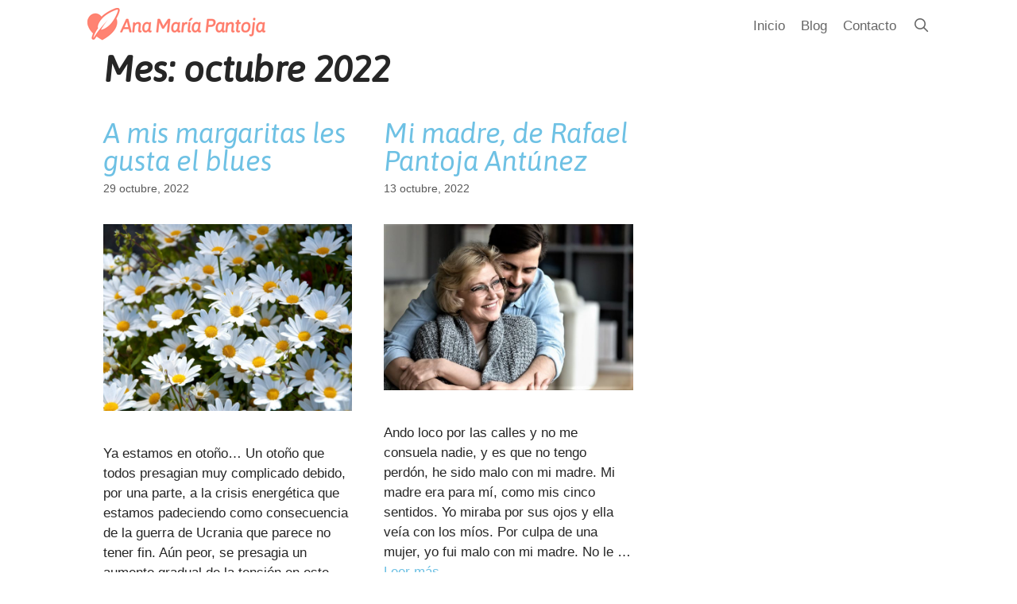

--- FILE ---
content_type: text/html; charset=UTF-8
request_url: https://www.anamariapantoja.com/2022/10/
body_size: 13610
content:
<!DOCTYPE html>
<html lang="es">
<head>
	<meta charset="UTF-8">
	<meta name='robots' content='noindex, follow' />
	<style>img:is([sizes="auto" i], [sizes^="auto," i]) { contain-intrinsic-size: 3000px 1500px }</style>
	<meta name="viewport" content="width=device-width, initial-scale=1">
	<!-- This site is optimized with the Yoast SEO plugin v26.3 - https://yoast.com/wordpress/plugins/seo/ -->
	<title>octubre 2022 - Ana María Pantoja</title>
	<meta property="og:locale" content="es_ES" />
	<meta property="og:type" content="website" />
	<meta property="og:title" content="octubre 2022 - Ana María Pantoja" />
	<meta property="og:url" content="https://www.anamariapantoja.com/2022/10/" />
	<meta property="og:site_name" content="Ana María Pantoja" />
	<meta property="og:image" content="https://www.anamariapantoja.com/wp-content/uploads/2017/11/RL-Ana-Maria-Pantoja-inicio.jpg" />
	<meta property="og:image:width" content="2000" />
	<meta property="og:image:height" content="2000" />
	<meta property="og:image:type" content="image/jpeg" />
	<meta name="twitter:card" content="summary_large_image" />
	<script type="application/ld+json" class="yoast-schema-graph">{"@context":"https://schema.org","@graph":[{"@type":"CollectionPage","@id":"https://www.anamariapantoja.com/2022/10/","url":"https://www.anamariapantoja.com/2022/10/","name":"octubre 2022 - Ana María Pantoja","isPartOf":{"@id":"https://www.anamariapantoja.com/#website"},"primaryImageOfPage":{"@id":"https://www.anamariapantoja.com/2022/10/#primaryimage"},"image":{"@id":"https://www.anamariapantoja.com/2022/10/#primaryimage"},"thumbnailUrl":"https://www.anamariapantoja.com/wp-content/uploads/2022/10/20221025_150905390_iOS-e1667053075328.jpg","breadcrumb":{"@id":"https://www.anamariapantoja.com/2022/10/#breadcrumb"},"inLanguage":"es"},{"@type":"ImageObject","inLanguage":"es","@id":"https://www.anamariapantoja.com/2022/10/#primaryimage","url":"https://www.anamariapantoja.com/wp-content/uploads/2022/10/20221025_150905390_iOS-e1667053075328.jpg","contentUrl":"https://www.anamariapantoja.com/wp-content/uploads/2022/10/20221025_150905390_iOS-e1667053075328.jpg","width":733,"height":550},{"@type":"BreadcrumbList","@id":"https://www.anamariapantoja.com/2022/10/#breadcrumb","itemListElement":[{"@type":"ListItem","position":1,"name":"Portada","item":"https://www.anamariapantoja.com/"},{"@type":"ListItem","position":2,"name":"Archivo de octubre 2022"}]},{"@type":"WebSite","@id":"https://www.anamariapantoja.com/#website","url":"https://www.anamariapantoja.com/","name":"Ana María Pantoja","description":"Blog literario","publisher":{"@id":"https://www.anamariapantoja.com/#organization"},"potentialAction":[{"@type":"SearchAction","target":{"@type":"EntryPoint","urlTemplate":"https://www.anamariapantoja.com/?s={search_term_string}"},"query-input":{"@type":"PropertyValueSpecification","valueRequired":true,"valueName":"search_term_string"}}],"inLanguage":"es"},{"@type":"Organization","@id":"https://www.anamariapantoja.com/#organization","name":"Ana María Pantoja","url":"https://www.anamariapantoja.com/","logo":{"@type":"ImageObject","inLanguage":"es","@id":"https://www.anamariapantoja.com/#/schema/logo/image/","url":"https://www.anamariapantoja.com/wp-content/uploads/2017/11/AMP-Logo-final-png24-45px.png","contentUrl":"https://www.anamariapantoja.com/wp-content/uploads/2017/11/AMP-Logo-final-png24-45px.png","width":228,"height":45,"caption":"Ana María Pantoja"},"image":{"@id":"https://www.anamariapantoja.com/#/schema/logo/image/"},"sameAs":["https://www.facebook.com/anamaria.pantojablanco/"]}]}</script>
	<!-- / Yoast SEO plugin. -->


<link href='https://fonts.gstatic.com' crossorigin rel='preconnect' />
<link href='https://fonts.googleapis.com' crossorigin rel='preconnect' />
<link rel="alternate" type="application/rss+xml" title="Ana María Pantoja &raquo; Feed" href="https://www.anamariapantoja.com/feed/" />
<link rel="alternate" type="application/rss+xml" title="Ana María Pantoja &raquo; Feed de los comentarios" href="https://www.anamariapantoja.com/comments/feed/" />
<script>
window._wpemojiSettings = {"baseUrl":"https:\/\/s.w.org\/images\/core\/emoji\/16.0.1\/72x72\/","ext":".png","svgUrl":"https:\/\/s.w.org\/images\/core\/emoji\/16.0.1\/svg\/","svgExt":".svg","source":{"concatemoji":"https:\/\/www.anamariapantoja.com\/wp-includes\/js\/wp-emoji-release.min.js?ver=6.8.3"}};
/*! This file is auto-generated */
!function(s,n){var o,i,e;function c(e){try{var t={supportTests:e,timestamp:(new Date).valueOf()};sessionStorage.setItem(o,JSON.stringify(t))}catch(e){}}function p(e,t,n){e.clearRect(0,0,e.canvas.width,e.canvas.height),e.fillText(t,0,0);var t=new Uint32Array(e.getImageData(0,0,e.canvas.width,e.canvas.height).data),a=(e.clearRect(0,0,e.canvas.width,e.canvas.height),e.fillText(n,0,0),new Uint32Array(e.getImageData(0,0,e.canvas.width,e.canvas.height).data));return t.every(function(e,t){return e===a[t]})}function u(e,t){e.clearRect(0,0,e.canvas.width,e.canvas.height),e.fillText(t,0,0);for(var n=e.getImageData(16,16,1,1),a=0;a<n.data.length;a++)if(0!==n.data[a])return!1;return!0}function f(e,t,n,a){switch(t){case"flag":return n(e,"\ud83c\udff3\ufe0f\u200d\u26a7\ufe0f","\ud83c\udff3\ufe0f\u200b\u26a7\ufe0f")?!1:!n(e,"\ud83c\udde8\ud83c\uddf6","\ud83c\udde8\u200b\ud83c\uddf6")&&!n(e,"\ud83c\udff4\udb40\udc67\udb40\udc62\udb40\udc65\udb40\udc6e\udb40\udc67\udb40\udc7f","\ud83c\udff4\u200b\udb40\udc67\u200b\udb40\udc62\u200b\udb40\udc65\u200b\udb40\udc6e\u200b\udb40\udc67\u200b\udb40\udc7f");case"emoji":return!a(e,"\ud83e\udedf")}return!1}function g(e,t,n,a){var r="undefined"!=typeof WorkerGlobalScope&&self instanceof WorkerGlobalScope?new OffscreenCanvas(300,150):s.createElement("canvas"),o=r.getContext("2d",{willReadFrequently:!0}),i=(o.textBaseline="top",o.font="600 32px Arial",{});return e.forEach(function(e){i[e]=t(o,e,n,a)}),i}function t(e){var t=s.createElement("script");t.src=e,t.defer=!0,s.head.appendChild(t)}"undefined"!=typeof Promise&&(o="wpEmojiSettingsSupports",i=["flag","emoji"],n.supports={everything:!0,everythingExceptFlag:!0},e=new Promise(function(e){s.addEventListener("DOMContentLoaded",e,{once:!0})}),new Promise(function(t){var n=function(){try{var e=JSON.parse(sessionStorage.getItem(o));if("object"==typeof e&&"number"==typeof e.timestamp&&(new Date).valueOf()<e.timestamp+604800&&"object"==typeof e.supportTests)return e.supportTests}catch(e){}return null}();if(!n){if("undefined"!=typeof Worker&&"undefined"!=typeof OffscreenCanvas&&"undefined"!=typeof URL&&URL.createObjectURL&&"undefined"!=typeof Blob)try{var e="postMessage("+g.toString()+"("+[JSON.stringify(i),f.toString(),p.toString(),u.toString()].join(",")+"));",a=new Blob([e],{type:"text/javascript"}),r=new Worker(URL.createObjectURL(a),{name:"wpTestEmojiSupports"});return void(r.onmessage=function(e){c(n=e.data),r.terminate(),t(n)})}catch(e){}c(n=g(i,f,p,u))}t(n)}).then(function(e){for(var t in e)n.supports[t]=e[t],n.supports.everything=n.supports.everything&&n.supports[t],"flag"!==t&&(n.supports.everythingExceptFlag=n.supports.everythingExceptFlag&&n.supports[t]);n.supports.everythingExceptFlag=n.supports.everythingExceptFlag&&!n.supports.flag,n.DOMReady=!1,n.readyCallback=function(){n.DOMReady=!0}}).then(function(){return e}).then(function(){var e;n.supports.everything||(n.readyCallback(),(e=n.source||{}).concatemoji?t(e.concatemoji):e.wpemoji&&e.twemoji&&(t(e.twemoji),t(e.wpemoji)))}))}((window,document),window._wpemojiSettings);
</script>
<link rel='stylesheet' id='generate-fonts-css' href='//fonts.googleapis.com/css?family=Asap:italic|Hind:300,regular,500,600,700|Bad+Script:regular' media='all' />
<style id='wp-emoji-styles-inline-css'>

	img.wp-smiley, img.emoji {
		display: inline !important;
		border: none !important;
		box-shadow: none !important;
		height: 1em !important;
		width: 1em !important;
		margin: 0 0.07em !important;
		vertical-align: -0.1em !important;
		background: none !important;
		padding: 0 !important;
	}
</style>
<link rel='stylesheet' id='wp-block-library-css' href='https://www.anamariapantoja.com/wp-includes/css/dist/block-library/style.min.css?ver=6.8.3' media='all' />
<style id='classic-theme-styles-inline-css'>
/*! This file is auto-generated */
.wp-block-button__link{color:#fff;background-color:#32373c;border-radius:9999px;box-shadow:none;text-decoration:none;padding:calc(.667em + 2px) calc(1.333em + 2px);font-size:1.125em}.wp-block-file__button{background:#32373c;color:#fff;text-decoration:none}
</style>
<style id='global-styles-inline-css'>
:root{--wp--preset--aspect-ratio--square: 1;--wp--preset--aspect-ratio--4-3: 4/3;--wp--preset--aspect-ratio--3-4: 3/4;--wp--preset--aspect-ratio--3-2: 3/2;--wp--preset--aspect-ratio--2-3: 2/3;--wp--preset--aspect-ratio--16-9: 16/9;--wp--preset--aspect-ratio--9-16: 9/16;--wp--preset--color--black: #000000;--wp--preset--color--cyan-bluish-gray: #abb8c3;--wp--preset--color--white: #ffffff;--wp--preset--color--pale-pink: #f78da7;--wp--preset--color--vivid-red: #cf2e2e;--wp--preset--color--luminous-vivid-orange: #ff6900;--wp--preset--color--luminous-vivid-amber: #fcb900;--wp--preset--color--light-green-cyan: #7bdcb5;--wp--preset--color--vivid-green-cyan: #00d084;--wp--preset--color--pale-cyan-blue: #8ed1fc;--wp--preset--color--vivid-cyan-blue: #0693e3;--wp--preset--color--vivid-purple: #9b51e0;--wp--preset--color--contrast: var(--contrast);--wp--preset--color--contrast-2: var(--contrast-2);--wp--preset--color--contrast-3: var(--contrast-3);--wp--preset--color--base: var(--base);--wp--preset--color--base-2: var(--base-2);--wp--preset--color--base-3: var(--base-3);--wp--preset--color--accent: var(--accent);--wp--preset--gradient--vivid-cyan-blue-to-vivid-purple: linear-gradient(135deg,rgba(6,147,227,1) 0%,rgb(155,81,224) 100%);--wp--preset--gradient--light-green-cyan-to-vivid-green-cyan: linear-gradient(135deg,rgb(122,220,180) 0%,rgb(0,208,130) 100%);--wp--preset--gradient--luminous-vivid-amber-to-luminous-vivid-orange: linear-gradient(135deg,rgba(252,185,0,1) 0%,rgba(255,105,0,1) 100%);--wp--preset--gradient--luminous-vivid-orange-to-vivid-red: linear-gradient(135deg,rgba(255,105,0,1) 0%,rgb(207,46,46) 100%);--wp--preset--gradient--very-light-gray-to-cyan-bluish-gray: linear-gradient(135deg,rgb(238,238,238) 0%,rgb(169,184,195) 100%);--wp--preset--gradient--cool-to-warm-spectrum: linear-gradient(135deg,rgb(74,234,220) 0%,rgb(151,120,209) 20%,rgb(207,42,186) 40%,rgb(238,44,130) 60%,rgb(251,105,98) 80%,rgb(254,248,76) 100%);--wp--preset--gradient--blush-light-purple: linear-gradient(135deg,rgb(255,206,236) 0%,rgb(152,150,240) 100%);--wp--preset--gradient--blush-bordeaux: linear-gradient(135deg,rgb(254,205,165) 0%,rgb(254,45,45) 50%,rgb(107,0,62) 100%);--wp--preset--gradient--luminous-dusk: linear-gradient(135deg,rgb(255,203,112) 0%,rgb(199,81,192) 50%,rgb(65,88,208) 100%);--wp--preset--gradient--pale-ocean: linear-gradient(135deg,rgb(255,245,203) 0%,rgb(182,227,212) 50%,rgb(51,167,181) 100%);--wp--preset--gradient--electric-grass: linear-gradient(135deg,rgb(202,248,128) 0%,rgb(113,206,126) 100%);--wp--preset--gradient--midnight: linear-gradient(135deg,rgb(2,3,129) 0%,rgb(40,116,252) 100%);--wp--preset--font-size--small: 13px;--wp--preset--font-size--medium: 20px;--wp--preset--font-size--large: 36px;--wp--preset--font-size--x-large: 42px;--wp--preset--spacing--20: 0.44rem;--wp--preset--spacing--30: 0.67rem;--wp--preset--spacing--40: 1rem;--wp--preset--spacing--50: 1.5rem;--wp--preset--spacing--60: 2.25rem;--wp--preset--spacing--70: 3.38rem;--wp--preset--spacing--80: 5.06rem;--wp--preset--shadow--natural: 6px 6px 9px rgba(0, 0, 0, 0.2);--wp--preset--shadow--deep: 12px 12px 50px rgba(0, 0, 0, 0.4);--wp--preset--shadow--sharp: 6px 6px 0px rgba(0, 0, 0, 0.2);--wp--preset--shadow--outlined: 6px 6px 0px -3px rgba(255, 255, 255, 1), 6px 6px rgba(0, 0, 0, 1);--wp--preset--shadow--crisp: 6px 6px 0px rgba(0, 0, 0, 1);}:where(.is-layout-flex){gap: 0.5em;}:where(.is-layout-grid){gap: 0.5em;}body .is-layout-flex{display: flex;}.is-layout-flex{flex-wrap: wrap;align-items: center;}.is-layout-flex > :is(*, div){margin: 0;}body .is-layout-grid{display: grid;}.is-layout-grid > :is(*, div){margin: 0;}:where(.wp-block-columns.is-layout-flex){gap: 2em;}:where(.wp-block-columns.is-layout-grid){gap: 2em;}:where(.wp-block-post-template.is-layout-flex){gap: 1.25em;}:where(.wp-block-post-template.is-layout-grid){gap: 1.25em;}.has-black-color{color: var(--wp--preset--color--black) !important;}.has-cyan-bluish-gray-color{color: var(--wp--preset--color--cyan-bluish-gray) !important;}.has-white-color{color: var(--wp--preset--color--white) !important;}.has-pale-pink-color{color: var(--wp--preset--color--pale-pink) !important;}.has-vivid-red-color{color: var(--wp--preset--color--vivid-red) !important;}.has-luminous-vivid-orange-color{color: var(--wp--preset--color--luminous-vivid-orange) !important;}.has-luminous-vivid-amber-color{color: var(--wp--preset--color--luminous-vivid-amber) !important;}.has-light-green-cyan-color{color: var(--wp--preset--color--light-green-cyan) !important;}.has-vivid-green-cyan-color{color: var(--wp--preset--color--vivid-green-cyan) !important;}.has-pale-cyan-blue-color{color: var(--wp--preset--color--pale-cyan-blue) !important;}.has-vivid-cyan-blue-color{color: var(--wp--preset--color--vivid-cyan-blue) !important;}.has-vivid-purple-color{color: var(--wp--preset--color--vivid-purple) !important;}.has-black-background-color{background-color: var(--wp--preset--color--black) !important;}.has-cyan-bluish-gray-background-color{background-color: var(--wp--preset--color--cyan-bluish-gray) !important;}.has-white-background-color{background-color: var(--wp--preset--color--white) !important;}.has-pale-pink-background-color{background-color: var(--wp--preset--color--pale-pink) !important;}.has-vivid-red-background-color{background-color: var(--wp--preset--color--vivid-red) !important;}.has-luminous-vivid-orange-background-color{background-color: var(--wp--preset--color--luminous-vivid-orange) !important;}.has-luminous-vivid-amber-background-color{background-color: var(--wp--preset--color--luminous-vivid-amber) !important;}.has-light-green-cyan-background-color{background-color: var(--wp--preset--color--light-green-cyan) !important;}.has-vivid-green-cyan-background-color{background-color: var(--wp--preset--color--vivid-green-cyan) !important;}.has-pale-cyan-blue-background-color{background-color: var(--wp--preset--color--pale-cyan-blue) !important;}.has-vivid-cyan-blue-background-color{background-color: var(--wp--preset--color--vivid-cyan-blue) !important;}.has-vivid-purple-background-color{background-color: var(--wp--preset--color--vivid-purple) !important;}.has-black-border-color{border-color: var(--wp--preset--color--black) !important;}.has-cyan-bluish-gray-border-color{border-color: var(--wp--preset--color--cyan-bluish-gray) !important;}.has-white-border-color{border-color: var(--wp--preset--color--white) !important;}.has-pale-pink-border-color{border-color: var(--wp--preset--color--pale-pink) !important;}.has-vivid-red-border-color{border-color: var(--wp--preset--color--vivid-red) !important;}.has-luminous-vivid-orange-border-color{border-color: var(--wp--preset--color--luminous-vivid-orange) !important;}.has-luminous-vivid-amber-border-color{border-color: var(--wp--preset--color--luminous-vivid-amber) !important;}.has-light-green-cyan-border-color{border-color: var(--wp--preset--color--light-green-cyan) !important;}.has-vivid-green-cyan-border-color{border-color: var(--wp--preset--color--vivid-green-cyan) !important;}.has-pale-cyan-blue-border-color{border-color: var(--wp--preset--color--pale-cyan-blue) !important;}.has-vivid-cyan-blue-border-color{border-color: var(--wp--preset--color--vivid-cyan-blue) !important;}.has-vivid-purple-border-color{border-color: var(--wp--preset--color--vivid-purple) !important;}.has-vivid-cyan-blue-to-vivid-purple-gradient-background{background: var(--wp--preset--gradient--vivid-cyan-blue-to-vivid-purple) !important;}.has-light-green-cyan-to-vivid-green-cyan-gradient-background{background: var(--wp--preset--gradient--light-green-cyan-to-vivid-green-cyan) !important;}.has-luminous-vivid-amber-to-luminous-vivid-orange-gradient-background{background: var(--wp--preset--gradient--luminous-vivid-amber-to-luminous-vivid-orange) !important;}.has-luminous-vivid-orange-to-vivid-red-gradient-background{background: var(--wp--preset--gradient--luminous-vivid-orange-to-vivid-red) !important;}.has-very-light-gray-to-cyan-bluish-gray-gradient-background{background: var(--wp--preset--gradient--very-light-gray-to-cyan-bluish-gray) !important;}.has-cool-to-warm-spectrum-gradient-background{background: var(--wp--preset--gradient--cool-to-warm-spectrum) !important;}.has-blush-light-purple-gradient-background{background: var(--wp--preset--gradient--blush-light-purple) !important;}.has-blush-bordeaux-gradient-background{background: var(--wp--preset--gradient--blush-bordeaux) !important;}.has-luminous-dusk-gradient-background{background: var(--wp--preset--gradient--luminous-dusk) !important;}.has-pale-ocean-gradient-background{background: var(--wp--preset--gradient--pale-ocean) !important;}.has-electric-grass-gradient-background{background: var(--wp--preset--gradient--electric-grass) !important;}.has-midnight-gradient-background{background: var(--wp--preset--gradient--midnight) !important;}.has-small-font-size{font-size: var(--wp--preset--font-size--small) !important;}.has-medium-font-size{font-size: var(--wp--preset--font-size--medium) !important;}.has-large-font-size{font-size: var(--wp--preset--font-size--large) !important;}.has-x-large-font-size{font-size: var(--wp--preset--font-size--x-large) !important;}
:where(.wp-block-post-template.is-layout-flex){gap: 1.25em;}:where(.wp-block-post-template.is-layout-grid){gap: 1.25em;}
:where(.wp-block-columns.is-layout-flex){gap: 2em;}:where(.wp-block-columns.is-layout-grid){gap: 2em;}
:root :where(.wp-block-pullquote){font-size: 1.5em;line-height: 1.6;}
</style>
<link rel='stylesheet' id='contact-form-7-css' href='https://www.anamariapantoja.com/wp-content/plugins/contact-form-7/includes/css/styles.css?ver=6.1.3' media='all' />
<link rel='stylesheet' id='wp-show-posts-css' href='https://www.anamariapantoja.com/wp-content/plugins/wp-show-posts/css/wp-show-posts-min.css?ver=1.1.6' media='all' />
<link rel='stylesheet' id='generate-style-grid-css' href='https://www.anamariapantoja.com/wp-content/themes/generatepress/assets/css/unsemantic-grid.min.css?ver=3.6.0' media='all' />
<link rel='stylesheet' id='generate-style-css' href='https://www.anamariapantoja.com/wp-content/themes/generatepress/assets/css/style.min.css?ver=3.6.0' media='all' />
<style id='generate-style-inline-css'>
#nav-below {display:none;}.no-featured-image-padding .post-image {margin-left:-40px;margin-right:-40px;}.post-image-above-header .no-featured-image-padding .inside-article .post-image {margin-top:-0px;}@media (max-width:768px){.no-featured-image-padding .post-image {margin-left:-40px;margin-right:-40px;}.post-image-above-header .no-featured-image-padding .inside-article .post-image {margin-top:-0px;}}.resize-featured-image .post-image img {width: 450px;}
.generate-columns {margin-bottom: 40px;padding-left: 40px;}.generate-columns-container {margin-left: -40px;}.page-header {margin-bottom: 40px;margin-left: 40px}.generate-columns-container > .paging-navigation {margin-left: 40px;}
body{background-color:#ffffff;color:#262626;}a{color:#6ec1e4;}a:visited{color:#6ec1e4;}a:hover, a:focus, a:active{color:#ff8272;}body .grid-container{max-width:1100px;}.wp-block-group__inner-container{max-width:1100px;margin-left:auto;margin-right:auto;}.generate-back-to-top{font-size:20px;border-radius:3px;position:fixed;bottom:30px;right:30px;line-height:40px;width:40px;text-align:center;z-index:10;transition:opacity 300ms ease-in-out;opacity:0.1;transform:translateY(1000px);}.generate-back-to-top__show{opacity:1;transform:translateY(0);}.navigation-search{position:absolute;left:-99999px;pointer-events:none;visibility:hidden;z-index:20;width:100%;top:0;transition:opacity 100ms ease-in-out;opacity:0;}.navigation-search.nav-search-active{left:0;right:0;pointer-events:auto;visibility:visible;opacity:1;}.navigation-search input[type="search"]{outline:0;border:0;vertical-align:bottom;line-height:1;opacity:0.9;width:100%;z-index:20;border-radius:0;-webkit-appearance:none;height:60px;}.navigation-search input::-ms-clear{display:none;width:0;height:0;}.navigation-search input::-ms-reveal{display:none;width:0;height:0;}.navigation-search input::-webkit-search-decoration, .navigation-search input::-webkit-search-cancel-button, .navigation-search input::-webkit-search-results-button, .navigation-search input::-webkit-search-results-decoration{display:none;}.main-navigation li.search-item{z-index:21;}li.search-item.active{transition:opacity 100ms ease-in-out;}.nav-left-sidebar .main-navigation li.search-item.active,.nav-right-sidebar .main-navigation li.search-item.active{width:auto;display:inline-block;float:right;}.gen-sidebar-nav .navigation-search{top:auto;bottom:0;}:root{--contrast:#222222;--contrast-2:#575760;--contrast-3:#b2b2be;--base:#f0f0f0;--base-2:#f7f8f9;--base-3:#ffffff;--accent:#1e73be;}:root .has-contrast-color{color:var(--contrast);}:root .has-contrast-background-color{background-color:var(--contrast);}:root .has-contrast-2-color{color:var(--contrast-2);}:root .has-contrast-2-background-color{background-color:var(--contrast-2);}:root .has-contrast-3-color{color:var(--contrast-3);}:root .has-contrast-3-background-color{background-color:var(--contrast-3);}:root .has-base-color{color:var(--base);}:root .has-base-background-color{background-color:var(--base);}:root .has-base-2-color{color:var(--base-2);}:root .has-base-2-background-color{background-color:var(--base-2);}:root .has-base-3-color{color:var(--base-3);}:root .has-base-3-background-color{background-color:var(--base-3);}:root .has-accent-color{color:var(--accent);}:root .has-accent-background-color{background-color:var(--accent);}body, button, input, select, textarea{font-family:Tahoma, Geneva, sans-serif;}body{line-height:1.5;}.entry-content > [class*="wp-block-"]:not(:last-child):not(.wp-block-heading){margin-bottom:1.5em;}.main-title{font-family:"Asap", sans-serif;font-size:30px;}.main-navigation a, .menu-toggle{font-family:Tahoma, Geneva, sans-serif;font-size:17px;}.main-navigation .main-nav ul ul li a{font-size:14px;}.widget-title{font-family:"Hind", sans-serif;font-size:23px;}.sidebar .widget, .footer-widgets .widget{font-size:17px;}h1{font-family:"Asap", sans-serif;font-weight:bold;font-size:45px;line-height:1em;}h2{font-family:"Asap", sans-serif;line-height:1em;}h3{font-family:"Asap", sans-serif;font-size:25px;line-height:1em;}h4{font-family:"Bad Script", handwriting;font-size:45px;line-height:1.2em;}h5{font-family:"Bad Script", handwriting;font-size:25px;line-height:1.2em;}@media (max-width:768px){.main-title{font-size:30px;}h1{font-size:30px;}h2{font-size:25px;}}.top-bar{background-color:#636363;color:#ffffff;}.top-bar a{color:#ffffff;}.top-bar a:hover{color:#303030;}.site-header{background-color:#ffffff;color:#262626;}.site-header a{color:#ff8272;}.site-header a:hover{color:#ff8272;}.main-title a,.main-title a:hover{color:#ff8272;}.site-description{color:#262626;}.mobile-menu-control-wrapper .menu-toggle,.mobile-menu-control-wrapper .menu-toggle:hover,.mobile-menu-control-wrapper .menu-toggle:focus,.has-inline-mobile-toggle #site-navigation.toggled{background-color:rgba(0, 0, 0, 0.02);}.main-navigation,.main-navigation ul ul{background-color:#ffffff;}.main-navigation .main-nav ul li a, .main-navigation .menu-toggle, .main-navigation .menu-bar-items{color:#666666;}.main-navigation .main-nav ul li:not([class*="current-menu-"]):hover > a, .main-navigation .main-nav ul li:not([class*="current-menu-"]):focus > a, .main-navigation .main-nav ul li.sfHover:not([class*="current-menu-"]) > a, .main-navigation .menu-bar-item:hover > a, .main-navigation .menu-bar-item.sfHover > a{color:#6ec1e4;background-color:#ffffff;}button.menu-toggle:hover,button.menu-toggle:focus,.main-navigation .mobile-bar-items a,.main-navigation .mobile-bar-items a:hover,.main-navigation .mobile-bar-items a:focus{color:#666666;}.main-navigation .main-nav ul li[class*="current-menu-"] > a{color:#ff8272;background-color:#ffffff;}.navigation-search input[type="search"],.navigation-search input[type="search"]:active, .navigation-search input[type="search"]:focus, .main-navigation .main-nav ul li.search-item.active > a, .main-navigation .menu-bar-items .search-item.active > a{color:#6ec1e4;background-color:#ffffff;}.main-navigation ul ul{background-color:#3f3f3f;}.main-navigation .main-nav ul ul li a{color:#ffffff;}.main-navigation .main-nav ul ul li:not([class*="current-menu-"]):hover > a,.main-navigation .main-nav ul ul li:not([class*="current-menu-"]):focus > a, .main-navigation .main-nav ul ul li.sfHover:not([class*="current-menu-"]) > a{color:#ffffff;background-color:#4f4f4f;}.main-navigation .main-nav ul ul li[class*="current-menu-"] > a{color:#ffffff;background-color:#4f4f4f;}.separate-containers .inside-article, .separate-containers .comments-area, .separate-containers .page-header, .one-container .container, .separate-containers .paging-navigation, .inside-page-header{color:#262626;background-color:#ffffff;}.entry-meta{color:#595959;}.entry-meta a{color:#595959;}.entry-meta a:hover{color:#1e73be;}.sidebar .widget{color:#8e8e8e;background-color:rgba(255,224,221,0.5);}.sidebar .widget .widget-title{color:#ff8272;}.footer-widgets{color:#ffffff;background-color:#ffe0dd;}.footer-widgets a{color:#fff659;}.footer-widgets .widget-title{color:#ffffff;}.site-info{color:#ffffff;background-color:#262626;}.site-info a{color:#6ec1e4;}.site-info a:hover{color:#ff8272;}.footer-bar .widget_nav_menu .current-menu-item a{color:#ff8272;}input[type="text"],input[type="email"],input[type="url"],input[type="password"],input[type="search"],input[type="tel"],input[type="number"],textarea,select{color:#666666;background-color:#fafafa;border-color:#cccccc;}input[type="text"]:focus,input[type="email"]:focus,input[type="url"]:focus,input[type="password"]:focus,input[type="search"]:focus,input[type="tel"]:focus,input[type="number"]:focus,textarea:focus,select:focus{color:#666666;background-color:#ffffff;border-color:#bfbfbf;}button,html input[type="button"],input[type="reset"],input[type="submit"],a.button,a.wp-block-button__link:not(.has-background){color:#ffffff;background-color:#666666;}button:hover,html input[type="button"]:hover,input[type="reset"]:hover,input[type="submit"]:hover,a.button:hover,button:focus,html input[type="button"]:focus,input[type="reset"]:focus,input[type="submit"]:focus,a.button:focus,a.wp-block-button__link:not(.has-background):active,a.wp-block-button__link:not(.has-background):focus,a.wp-block-button__link:not(.has-background):hover{color:#ffffff;background-color:#3f3f3f;}a.generate-back-to-top{background-color:rgba( 0,0,0,0.4 );color:#ffffff;}a.generate-back-to-top:hover,a.generate-back-to-top:focus{background-color:rgba( 0,0,0,0.6 );color:#ffffff;}:root{--gp-search-modal-bg-color:var(--base-3);--gp-search-modal-text-color:var(--contrast);--gp-search-modal-overlay-bg-color:rgba(0,0,0,0.2);}@media (max-width: 768px){.main-navigation .menu-bar-item:hover > a, .main-navigation .menu-bar-item.sfHover > a{background:none;color:#666666;}}.inside-top-bar{padding:10px;}.inside-header{padding:10px 10px 10px 20px;}.separate-containers .inside-article, .separate-containers .comments-area, .separate-containers .page-header, .separate-containers .paging-navigation, .one-container .site-content, .inside-page-header{padding:0px 40px 70px 40px;}.site-main .wp-block-group__inner-container{padding:0px 40px 70px 40px;}.entry-content .alignwide, body:not(.no-sidebar) .entry-content .alignfull{margin-left:-40px;width:calc(100% + 80px);max-width:calc(100% + 80px);}.separate-containers .widget, .separate-containers .site-main > *, .separate-containers .page-header, .widget-area .main-navigation{margin-bottom:40px;}.separate-containers .site-main{margin:40px;}.both-right.separate-containers .inside-left-sidebar{margin-right:20px;}.both-right.separate-containers .inside-right-sidebar{margin-left:20px;}.both-left.separate-containers .inside-left-sidebar{margin-right:20px;}.both-left.separate-containers .inside-right-sidebar{margin-left:20px;}.separate-containers .page-header-image, .separate-containers .page-header-contained, .separate-containers .page-header-image-single, .separate-containers .page-header-content-single{margin-top:40px;}.separate-containers .inside-right-sidebar, .separate-containers .inside-left-sidebar{margin-top:40px;margin-bottom:40px;}.main-navigation .main-nav ul li a,.menu-toggle,.main-navigation .mobile-bar-items a{padding-left:10px;padding-right:10px;line-height:45px;}.main-navigation .main-nav ul ul li a{padding:10px;}.navigation-search input[type="search"]{height:45px;}.rtl .menu-item-has-children .dropdown-menu-toggle{padding-left:10px;}.menu-item-has-children .dropdown-menu-toggle{padding-right:10px;}.rtl .main-navigation .main-nav ul li.menu-item-has-children > a{padding-right:10px;}.widget-area .widget{padding:20px;}.footer-widgets{padding:60px 20px 60px 20px;}.site-info{padding:20px;}@media (max-width:768px){.separate-containers .inside-article, .separate-containers .comments-area, .separate-containers .page-header, .separate-containers .paging-navigation, .one-container .site-content, .inside-page-header{padding:0px 40px 70px 40px;}.site-main .wp-block-group__inner-container{padding:0px 40px 70px 40px;}.site-info{padding-right:10px;padding-left:10px;}.entry-content .alignwide, body:not(.no-sidebar) .entry-content .alignfull{margin-left:-40px;width:calc(100% + 80px);max-width:calc(100% + 80px);}}@media (max-width: 768px){.main-navigation .menu-toggle,.main-navigation .mobile-bar-items,.sidebar-nav-mobile:not(#sticky-placeholder){display:block;}.main-navigation ul,.gen-sidebar-nav{display:none;}[class*="nav-float-"] .site-header .inside-header > *{float:none;clear:both;}}
.footer-widgets{background-image:url('https://www.anamariapantoja.com/wp-content/uploads/2017/11/RL-Fondo-footer-4-1.jpg');background-repeat:no-repeat;background-size:cover;}
.navigation-branding .main-title{font-weight:bold;text-transform:none;font-size:30px;font-family:"Asap", sans-serif;}@media (max-width: 768px){.navigation-branding .main-title{font-size:30px;}}
</style>
<link rel='stylesheet' id='generate-mobile-style-css' href='https://www.anamariapantoja.com/wp-content/themes/generatepress/assets/css/mobile.min.css?ver=3.6.0' media='all' />
<link rel='stylesheet' id='generate-font-icons-css' href='https://www.anamariapantoja.com/wp-content/themes/generatepress/assets/css/components/font-icons.min.css?ver=3.6.0' media='all' />
<link rel='stylesheet' id='font-awesome-css' href='https://www.anamariapantoja.com/wp-content/plugins/elementor/assets/lib/font-awesome/css/font-awesome.min.css?ver=4.7.0' media='all' />
<link rel='stylesheet' id='gp-premium-icons-css' href='https://www.anamariapantoja.com/wp-content/plugins/gp-premium/general/icons/icons.min.css?ver=2.5.3' media='all' />
<link rel='stylesheet' id='generate-blog-css' href='https://www.anamariapantoja.com/wp-content/plugins/gp-premium/blog/functions/css/style.min.css?ver=2.5.3' media='all' />
<link rel='stylesheet' id='generate-navigation-branding-css' href='https://www.anamariapantoja.com/wp-content/plugins/gp-premium/menu-plus/functions/css/navigation-branding.min.css?ver=2.5.3' media='all' />
<style id='generate-navigation-branding-inline-css'>
@media (max-width: 768px){.site-header, #site-navigation, #sticky-navigation{display:none !important;opacity:0.0;}#mobile-header{display:block !important;width:100% !important;}#mobile-header .main-nav > ul{display:none;}#mobile-header.toggled .main-nav > ul, #mobile-header .menu-toggle, #mobile-header .mobile-bar-items{display:block;}#mobile-header .main-nav{-ms-flex:0 0 100%;flex:0 0 100%;-webkit-box-ordinal-group:5;-ms-flex-order:4;order:4;}}.navigation-branding img, .site-logo.mobile-header-logo img{height:45px;width:auto;}.navigation-branding .main-title{line-height:45px;}@media (max-width: 1110px){#site-navigation .navigation-branding, #sticky-navigation .navigation-branding{margin-left:10px;}}@media (max-width: 768px){.main-navigation:not(.slideout-navigation) .main-nav{-ms-flex:0 0 100%;flex:0 0 100%;}.main-navigation:not(.slideout-navigation) .inside-navigation{-ms-flex-wrap:wrap;flex-wrap:wrap;display:-webkit-box;display:-ms-flexbox;display:flex;}.nav-aligned-center .navigation-branding, .nav-aligned-left .navigation-branding{margin-right:auto;}.nav-aligned-center  .main-navigation.has-branding:not(.slideout-navigation) .inside-navigation .main-nav,.nav-aligned-center  .main-navigation.has-sticky-branding.navigation-stick .inside-navigation .main-nav,.nav-aligned-left  .main-navigation.has-branding:not(.slideout-navigation) .inside-navigation .main-nav,.nav-aligned-left  .main-navigation.has-sticky-branding.navigation-stick .inside-navigation .main-nav{margin-right:0px;}}
</style>
<link rel="https://api.w.org/" href="https://www.anamariapantoja.com/wp-json/" /><link rel="EditURI" type="application/rsd+xml" title="RSD" href="https://www.anamariapantoja.com/xmlrpc.php?rsd" />
<meta name="generator" content="WordPress 6.8.3" />
<!-- Global site tag (gtag.js) - Google Analytics -->
<script async src="https://www.googletagmanager.com/gtag/js?id=UA-114940434-1"></script>
<script>
  window.dataLayer = window.dataLayer || [];
  function gtag(){dataLayer.push(arguments);}
  gtag('js', new Date());
  gtag('config', 'UA-114940434-1');
</script>

<!-- Error recuento compartidos Social Warfare  
<meta property="fb:app_id" content="233980404946572" /> --><meta name="generator" content="Elementor 3.32.5; features: additional_custom_breakpoints; settings: css_print_method-external, google_font-enabled, font_display-auto">
<style>.recentcomments a{display:inline !important;padding:0 !important;margin:0 !important;}</style>			<style>
				.e-con.e-parent:nth-of-type(n+4):not(.e-lazyloaded):not(.e-no-lazyload),
				.e-con.e-parent:nth-of-type(n+4):not(.e-lazyloaded):not(.e-no-lazyload) * {
					background-image: none !important;
				}
				@media screen and (max-height: 1024px) {
					.e-con.e-parent:nth-of-type(n+3):not(.e-lazyloaded):not(.e-no-lazyload),
					.e-con.e-parent:nth-of-type(n+3):not(.e-lazyloaded):not(.e-no-lazyload) * {
						background-image: none !important;
					}
				}
				@media screen and (max-height: 640px) {
					.e-con.e-parent:nth-of-type(n+2):not(.e-lazyloaded):not(.e-no-lazyload),
					.e-con.e-parent:nth-of-type(n+2):not(.e-lazyloaded):not(.e-no-lazyload) * {
						background-image: none !important;
					}
				}
			</style>
			<link rel="icon" href="https://www.anamariapantoja.com/wp-content/uploads/2017/11/AMP-Favicon-final-400px-150x150.png" sizes="32x32" />
<link rel="icon" href="https://www.anamariapantoja.com/wp-content/uploads/2017/11/AMP-Favicon-final-400px-300x300.png" sizes="192x192" />
<link rel="apple-touch-icon" href="https://www.anamariapantoja.com/wp-content/uploads/2017/11/AMP-Favicon-final-400px-300x300.png" />
<meta name="msapplication-TileImage" content="https://www.anamariapantoja.com/wp-content/uploads/2017/11/AMP-Favicon-final-400px-300x300.png" />
		<style id="wp-custom-css">
			/*
Puedes añadir tu propio CSS aquí.

Haz clic en el icono de ayuda de arriba para averiguar más.
*/		</style>
		</head>

<body data-rsssl=1 class="archive date wp-custom-logo wp-embed-responsive wp-theme-generatepress post-image-below-header post-image-aligned-center generate-columns-activated infinite-scroll sticky-menu-slide mobile-header mobile-header-logo no-sidebar nav-float-right one-container contained-header active-footer-widgets-3 nav-search-enabled header-aligned-left dropdown-hover elementor-default elementor-kit-4136" itemtype="https://schema.org/Blog" itemscope>
	<a class="screen-reader-text skip-link" href="#content" title="Saltar al contenido">Saltar al contenido</a>		<header class="site-header grid-container grid-parent" id="masthead" aria-label="Sitio"  itemtype="https://schema.org/WPHeader" itemscope>
			<div class="inside-header grid-container grid-parent">
				<div class="site-logo">
					<a href="https://www.anamariapantoja.com/" rel="home">
						<img  class="header-image is-logo-image" alt="Ana María Pantoja" src="https://www.anamariapantoja.com/wp-content/uploads/2017/11/AMP-Logo-final-png24-45px.png" />
					</a>
				</div>		<nav class="main-navigation sub-menu-right" id="site-navigation" aria-label="Principal"  itemtype="https://schema.org/SiteNavigationElement" itemscope>
			<div class="inside-navigation grid-container grid-parent">
				<form method="get" class="search-form navigation-search" action="https://www.anamariapantoja.com/">
					<input type="search" class="search-field" value="" name="s" title="Buscar" />
				</form>		<div class="mobile-bar-items">
						<span class="search-item">
				<a aria-label="Abrir la barra de búsqueda" href="#">
									</a>
			</span>
		</div>
						<button class="menu-toggle" aria-controls="primary-menu" aria-expanded="false">
					<span class="mobile-menu">Menú</span>				</button>
				<div id="primary-menu" class="main-nav"><ul id="menu-menu-principal" class=" menu sf-menu"><li id="menu-item-1564" class="menu-item menu-item-type-post_type menu-item-object-page menu-item-home menu-item-1564"><a href="https://www.anamariapantoja.com/">Inicio</a></li>
<li id="menu-item-19" class="menu-item menu-item-type-post_type menu-item-object-page current_page_parent menu-item-19"><a href="https://www.anamariapantoja.com/blog/">Blog</a></li>
<li id="menu-item-843" class="menu-item menu-item-type-post_type menu-item-object-page menu-item-843"><a href="https://www.anamariapantoja.com/contacto/">Contacto</a></li>
<li class="search-item menu-item-align-right"><a aria-label="Abrir la barra de búsqueda" href="#"></a></li></ul></div>			</div>
		</nav>
					</div>
		</header>
				<nav id="mobile-header" itemtype="https://schema.org/SiteNavigationElement" itemscope class="main-navigation mobile-header-navigation has-branding">
			<div class="inside-navigation grid-container grid-parent">
				<form method="get" class="search-form navigation-search" action="https://www.anamariapantoja.com/">
					<input type="search" class="search-field" value="" name="s" title="Buscar" />
				</form><div class="site-logo mobile-header-logo">
						<a href="https://www.anamariapantoja.com/" title="Ana María Pantoja" rel="home">
							<img src="https://www.anamariapantoja.com/wp-content/uploads/2017/11/AMP-Logo-final-png24-70px.png" alt="Ana María Pantoja" class="is-logo-image" width="355" height="70" />
						</a>
					</div>		<div class="mobile-bar-items">
						<span class="search-item">
				<a aria-label="Abrir la barra de búsqueda" href="#">
									</a>
			</span>
		</div>
							<button class="menu-toggle" aria-controls="mobile-menu" aria-expanded="false">
						<span class="mobile-menu">Menú</span>					</button>
					<div id="mobile-menu" class="main-nav"><ul id="menu-menu-principal-1" class=" menu sf-menu"><li class="menu-item menu-item-type-post_type menu-item-object-page menu-item-home menu-item-1564"><a href="https://www.anamariapantoja.com/">Inicio</a></li>
<li class="menu-item menu-item-type-post_type menu-item-object-page current_page_parent menu-item-19"><a href="https://www.anamariapantoja.com/blog/">Blog</a></li>
<li class="menu-item menu-item-type-post_type menu-item-object-page menu-item-843"><a href="https://www.anamariapantoja.com/contacto/">Contacto</a></li>
<li class="search-item menu-item-align-right"><a aria-label="Abrir la barra de búsqueda" href="#"></a></li></ul></div>			</div><!-- .inside-navigation -->
		</nav><!-- #site-navigation -->
		
	<div class="site grid-container container hfeed grid-parent" id="page">
				<div class="site-content" id="content">
			
	<div class="content-area grid-parent mobile-grid-100 grid-100 tablet-grid-100" id="primary">
		<main class="site-main" id="main">
			<div class="generate-columns-container ">		<header class="page-header" aria-label="Página">
			
			<h1 class="page-title">
				Mes: <span>octubre 2022</span>			</h1>

					</header>
		<article id="post-5684" class="post-5684 post type-post status-publish format-standard has-post-thumbnail hentry category-articulos-y-reflexiones category-blog infinite-scroll-item generate-columns tablet-grid-50 mobile-grid-100 grid-parent grid-33 no-featured-image-padding resize-featured-image" itemtype="https://schema.org/CreativeWork" itemscope>
	<div class="inside-article">
					<header class="entry-header">
				<h2 class="entry-title" itemprop="headline"><a href="https://www.anamariapantoja.com/a-mis-margaritas-les-gusta-el-blues/" rel="bookmark">A mis margaritas les gusta el blues</a></h2>		<div class="entry-meta">
			<span class="posted-on"><time class="updated" datetime="2022-11-09T12:15:46+01:00" itemprop="dateModified">9 noviembre, 2022</time><time class="entry-date published" datetime="2022-10-29T16:22:57+02:00" itemprop="datePublished">29 octubre, 2022</time></span> 		</div>
					</header>
			<div class="post-image">
						
						<a href="https://www.anamariapantoja.com/a-mis-margaritas-les-gusta-el-blues/">
							<img fetchpriority="high" width="733" height="550" src="https://www.anamariapantoja.com/wp-content/uploads/2022/10/20221025_150905390_iOS-e1667053075328.jpg" class="attachment-full size-full wp-post-image" alt="" itemprop="image" decoding="async" srcset="https://www.anamariapantoja.com/wp-content/uploads/2022/10/20221025_150905390_iOS-e1667053075328.jpg 733w, https://www.anamariapantoja.com/wp-content/uploads/2022/10/20221025_150905390_iOS-e1667053075328-300x225.jpg 300w" sizes="(max-width: 733px) 100vw, 733px" />
						</a>
					</div>
			<div class="entry-summary" itemprop="text">
				<p>Ya estamos en otoño… Un otoño que todos presagian muy complicado debido, por una parte, a la crisis energética que estamos padeciendo como consecuencia de la guerra de Ucrania que parece no tener fin. Aún peor, se presagia un aumento gradual de la tensión en este conflicto bélico, provocado por un ser impredecible capaz de &#8230; <a title="A mis margaritas les gusta el blues" class="read-more" href="https://www.anamariapantoja.com/a-mis-margaritas-les-gusta-el-blues/" aria-label="Leer más sobre A mis margaritas les gusta el blues">Leer más</a></p>
			</div>

				<footer class="entry-meta" aria-label="Meta de entradas">
			<span class="cat-links"><span class="screen-reader-text">Categorías </span><a href="https://www.anamariapantoja.com/category/articulos-y-reflexiones/" rel="category tag">Artículos y reflexiones</a>, <a href="https://www.anamariapantoja.com/category/blog/" rel="category tag">Blog</a></span> <span class="comments-link"><a href="https://www.anamariapantoja.com/a-mis-margaritas-les-gusta-el-blues/#comments">7 comentarios</a></span> 		</footer>
			</div>
</article>
<article id="post-5672" class="post-5672 post type-post status-publish format-standard has-post-thumbnail hentry category-alma-del-sur category-blog infinite-scroll-item generate-columns tablet-grid-50 mobile-grid-100 grid-parent grid-33 no-featured-image-padding resize-featured-image" itemtype="https://schema.org/CreativeWork" itemscope>
	<div class="inside-article">
					<header class="entry-header">
				<h2 class="entry-title" itemprop="headline"><a href="https://www.anamariapantoja.com/mi-madre-de-rafael-pantoja-antunez/" rel="bookmark">Mi madre, de Rafael Pantoja Antúnez</a></h2>		<div class="entry-meta">
			<span class="posted-on"><time class="entry-date published" datetime="2022-10-13T09:16:13+02:00" itemprop="datePublished">13 octubre, 2022</time></span> 		</div>
					</header>
			<div class="post-image">
						
						<a href="https://www.anamariapantoja.com/mi-madre-de-rafael-pantoja-antunez/">
							<img width="720" height="480" src="https://www.anamariapantoja.com/wp-content/uploads/2022/10/shutterstock_1707760366-e1665601475627.jpg" class="attachment-full size-full wp-post-image" alt="" itemprop="image" decoding="async" srcset="https://www.anamariapantoja.com/wp-content/uploads/2022/10/shutterstock_1707760366-e1665601475627.jpg 720w, https://www.anamariapantoja.com/wp-content/uploads/2022/10/shutterstock_1707760366-e1665601475627-300x200.jpg 300w" sizes="(max-width: 720px) 100vw, 720px" />
						</a>
					</div>
			<div class="entry-summary" itemprop="text">
				<p>Ando loco por las calles y no me consuela nadie, y es que no tengo perdón, he sido malo con mi madre. Mi madre era para mí, como mis cinco sentidos. Yo miraba por sus ojos y ella veía con los míos. Por culpa de una mujer, yo fui malo con mi madre. No le &#8230; <a title="Mi madre, de Rafael Pantoja Antúnez" class="read-more" href="https://www.anamariapantoja.com/mi-madre-de-rafael-pantoja-antunez/" aria-label="Leer más sobre Mi madre, de Rafael Pantoja Antúnez">Leer más</a></p>
			</div>

				<footer class="entry-meta" aria-label="Meta de entradas">
			<span class="cat-links"><span class="screen-reader-text">Categorías </span><a href="https://www.anamariapantoja.com/category/alma-del-sur/" rel="category tag">Alma del Sur</a>, <a href="https://www.anamariapantoja.com/category/blog/" rel="category tag">Blog</a></span> <span class="comments-link"><a href="https://www.anamariapantoja.com/mi-madre-de-rafael-pantoja-antunez/#comments">5 comentarios</a></span> 		</footer>
			</div>
</article>
</div><!-- .generate-columns-contaier -->		</main>
	</div>

	
	</div>
</div>


<div class="site-footer">
				<div id="footer-widgets" class="site footer-widgets">
				<div class="footer-widgets-container grid-container grid-parent">
					<div class="inside-footer-widgets">
							<div class="footer-widget-1 grid-parent grid-33 tablet-grid-50 mobile-grid-100">
		<aside id="categories-3" class="widget inner-padding widget_categories"><h2 class="widget-title">Categorías del blog:</h2>
			<ul>
					<li class="cat-item cat-item-15"><a href="https://www.anamariapantoja.com/category/alma-del-sur/">Alma del Sur</a> (35)
</li>
	<li class="cat-item cat-item-12"><a href="https://www.anamariapantoja.com/category/articulos-y-reflexiones/">Artículos y reflexiones</a> (53)
</li>
	<li class="cat-item cat-item-14"><a href="https://www.anamariapantoja.com/category/blog/">Blog</a> (329)
</li>
	<li class="cat-item cat-item-7"><a href="https://www.anamariapantoja.com/category/cuentos/">Cuentos</a> (42)
</li>
	<li class="cat-item cat-item-11"><a href="https://www.anamariapantoja.com/category/frases-que-nos-inspiran/">Frases que nos inspiran</a> (35)
</li>
	<li class="cat-item cat-item-8"><a href="https://www.anamariapantoja.com/category/galeria-de-autores/">Galería de autores</a> (31)
</li>
	<li class="cat-item cat-item-9"><a href="https://www.anamariapantoja.com/category/grupo-de-escritoras/">Grupo de escritoras</a> (40)
</li>
	<li class="cat-item cat-item-10"><a href="https://www.anamariapantoja.com/category/menudos-literatos/">Menudos literatos</a> (36)
</li>
	<li class="cat-item cat-item-6"><a href="https://www.anamariapantoja.com/category/poemas/">Poemas</a> (57)
</li>
			</ul>

			</aside>	</div>
		<div class="footer-widget-2 grid-parent grid-33 tablet-grid-50 mobile-grid-100">
		<aside id="recent-comments-5" class="widget inner-padding widget_recent_comments"><h2 class="widget-title">Comentarios recientes:</h2><ul id="recentcomments"><li class="recentcomments"><span class="comment-author-link"><a href="https://www.anamariapantoja.com" class="url" rel="ugc">Ana María Pantoja</a></span> en <a href="https://www.anamariapantoja.com/besos-de-chocolate/#comment-1509">Besos de chocolate   </a></li><li class="recentcomments"><span class="comment-author-link">Esperanza</span> en <a href="https://www.anamariapantoja.com/besos-de-chocolate/#comment-1507">Besos de chocolate   </a></li><li class="recentcomments"><span class="comment-author-link">Mar</span> en <a href="https://www.anamariapantoja.com/besos-de-chocolate/#comment-1506">Besos de chocolate   </a></li><li class="recentcomments"><span class="comment-author-link">Vicky</span> en <a href="https://www.anamariapantoja.com/besos-de-chocolate/#comment-1505">Besos de chocolate   </a></li><li class="recentcomments"><span class="comment-author-link"><a href="https://www.anamariapantoja.com" class="url" rel="ugc">Ana María Pantoja</a></span> en <a href="https://www.anamariapantoja.com/besos-de-chocolate/#comment-1504">Besos de chocolate   </a></li></ul></aside>	</div>
		<div class="footer-widget-3 grid-parent grid-33 tablet-grid-50 mobile-grid-100">
		<aside id="archives-3" class="widget inner-padding widget_archive"><h2 class="widget-title">Todas mis publicaciones:</h2>
			<ul>
					<li><a href='https://www.anamariapantoja.com/2025/10/'>octubre 2025</a>&nbsp;(2)</li>
	<li><a href='https://www.anamariapantoja.com/2025/09/'>septiembre 2025</a>&nbsp;(1)</li>
	<li><a href='https://www.anamariapantoja.com/2025/08/'>agosto 2025</a>&nbsp;(1)</li>
	<li><a href='https://www.anamariapantoja.com/2025/07/'>julio 2025</a>&nbsp;(1)</li>
	<li><a href='https://www.anamariapantoja.com/2025/06/'>junio 2025</a>&nbsp;(2)</li>
	<li><a href='https://www.anamariapantoja.com/2025/05/'>mayo 2025</a>&nbsp;(1)</li>
	<li><a href='https://www.anamariapantoja.com/2025/04/'>abril 2025</a>&nbsp;(2)</li>
	<li><a href='https://www.anamariapantoja.com/2025/03/'>marzo 2025</a>&nbsp;(2)</li>
	<li><a href='https://www.anamariapantoja.com/2025/02/'>febrero 2025</a>&nbsp;(2)</li>
	<li><a href='https://www.anamariapantoja.com/2025/01/'>enero 2025</a>&nbsp;(1)</li>
	<li><a href='https://www.anamariapantoja.com/2024/12/'>diciembre 2024</a>&nbsp;(2)</li>
	<li><a href='https://www.anamariapantoja.com/2024/11/'>noviembre 2024</a>&nbsp;(2)</li>
	<li><a href='https://www.anamariapantoja.com/2024/10/'>octubre 2024</a>&nbsp;(2)</li>
	<li><a href='https://www.anamariapantoja.com/2024/09/'>septiembre 2024</a>&nbsp;(1)</li>
	<li><a href='https://www.anamariapantoja.com/2024/08/'>agosto 2024</a>&nbsp;(2)</li>
	<li><a href='https://www.anamariapantoja.com/2024/07/'>julio 2024</a>&nbsp;(1)</li>
	<li><a href='https://www.anamariapantoja.com/2024/06/'>junio 2024</a>&nbsp;(2)</li>
	<li><a href='https://www.anamariapantoja.com/2024/05/'>mayo 2024</a>&nbsp;(1)</li>
	<li><a href='https://www.anamariapantoja.com/2024/04/'>abril 2024</a>&nbsp;(2)</li>
	<li><a href='https://www.anamariapantoja.com/2024/03/'>marzo 2024</a>&nbsp;(1)</li>
	<li><a href='https://www.anamariapantoja.com/2024/02/'>febrero 2024</a>&nbsp;(2)</li>
	<li><a href='https://www.anamariapantoja.com/2024/01/'>enero 2024</a>&nbsp;(2)</li>
	<li><a href='https://www.anamariapantoja.com/2023/12/'>diciembre 2023</a>&nbsp;(2)</li>
	<li><a href='https://www.anamariapantoja.com/2023/11/'>noviembre 2023</a>&nbsp;(2)</li>
	<li><a href='https://www.anamariapantoja.com/2023/10/'>octubre 2023</a>&nbsp;(1)</li>
	<li><a href='https://www.anamariapantoja.com/2023/09/'>septiembre 2023</a>&nbsp;(1)</li>
	<li><a href='https://www.anamariapantoja.com/2023/08/'>agosto 2023</a>&nbsp;(1)</li>
	<li><a href='https://www.anamariapantoja.com/2023/07/'>julio 2023</a>&nbsp;(1)</li>
	<li><a href='https://www.anamariapantoja.com/2023/06/'>junio 2023</a>&nbsp;(1)</li>
	<li><a href='https://www.anamariapantoja.com/2023/05/'>mayo 2023</a>&nbsp;(2)</li>
	<li><a href='https://www.anamariapantoja.com/2023/04/'>abril 2023</a>&nbsp;(1)</li>
	<li><a href='https://www.anamariapantoja.com/2023/03/'>marzo 2023</a>&nbsp;(1)</li>
	<li><a href='https://www.anamariapantoja.com/2023/02/'>febrero 2023</a>&nbsp;(2)</li>
	<li><a href='https://www.anamariapantoja.com/2023/01/'>enero 2023</a>&nbsp;(1)</li>
	<li><a href='https://www.anamariapantoja.com/2022/12/'>diciembre 2022</a>&nbsp;(2)</li>
	<li><a href='https://www.anamariapantoja.com/2022/11/'>noviembre 2022</a>&nbsp;(2)</li>
	<li><a href='https://www.anamariapantoja.com/2022/10/' aria-current="page">octubre 2022</a>&nbsp;(2)</li>
	<li><a href='https://www.anamariapantoja.com/2022/09/'>septiembre 2022</a>&nbsp;(2)</li>
	<li><a href='https://www.anamariapantoja.com/2022/08/'>agosto 2022</a>&nbsp;(1)</li>
	<li><a href='https://www.anamariapantoja.com/2022/07/'>julio 2022</a>&nbsp;(2)</li>
	<li><a href='https://www.anamariapantoja.com/2022/06/'>junio 2022</a>&nbsp;(2)</li>
	<li><a href='https://www.anamariapantoja.com/2022/05/'>mayo 2022</a>&nbsp;(1)</li>
	<li><a href='https://www.anamariapantoja.com/2022/04/'>abril 2022</a>&nbsp;(2)</li>
	<li><a href='https://www.anamariapantoja.com/2022/03/'>marzo 2022</a>&nbsp;(2)</li>
	<li><a href='https://www.anamariapantoja.com/2022/02/'>febrero 2022</a>&nbsp;(2)</li>
	<li><a href='https://www.anamariapantoja.com/2022/01/'>enero 2022</a>&nbsp;(2)</li>
	<li><a href='https://www.anamariapantoja.com/2021/12/'>diciembre 2021</a>&nbsp;(2)</li>
	<li><a href='https://www.anamariapantoja.com/2021/11/'>noviembre 2021</a>&nbsp;(1)</li>
	<li><a href='https://www.anamariapantoja.com/2021/10/'>octubre 2021</a>&nbsp;(1)</li>
	<li><a href='https://www.anamariapantoja.com/2021/09/'>septiembre 2021</a>&nbsp;(2)</li>
	<li><a href='https://www.anamariapantoja.com/2021/08/'>agosto 2021</a>&nbsp;(1)</li>
	<li><a href='https://www.anamariapantoja.com/2021/07/'>julio 2021</a>&nbsp;(2)</li>
	<li><a href='https://www.anamariapantoja.com/2021/06/'>junio 2021</a>&nbsp;(2)</li>
	<li><a href='https://www.anamariapantoja.com/2021/05/'>mayo 2021</a>&nbsp;(3)</li>
	<li><a href='https://www.anamariapantoja.com/2021/04/'>abril 2021</a>&nbsp;(2)</li>
	<li><a href='https://www.anamariapantoja.com/2021/03/'>marzo 2021</a>&nbsp;(3)</li>
	<li><a href='https://www.anamariapantoja.com/2021/02/'>febrero 2021</a>&nbsp;(2)</li>
	<li><a href='https://www.anamariapantoja.com/2021/01/'>enero 2021</a>&nbsp;(3)</li>
	<li><a href='https://www.anamariapantoja.com/2020/12/'>diciembre 2020</a>&nbsp;(4)</li>
	<li><a href='https://www.anamariapantoja.com/2020/11/'>noviembre 2020</a>&nbsp;(2)</li>
	<li><a href='https://www.anamariapantoja.com/2020/10/'>octubre 2020</a>&nbsp;(3)</li>
	<li><a href='https://www.anamariapantoja.com/2020/09/'>septiembre 2020</a>&nbsp;(3)</li>
	<li><a href='https://www.anamariapantoja.com/2020/08/'>agosto 2020</a>&nbsp;(2)</li>
	<li><a href='https://www.anamariapantoja.com/2020/07/'>julio 2020</a>&nbsp;(1)</li>
	<li><a href='https://www.anamariapantoja.com/2020/06/'>junio 2020</a>&nbsp;(3)</li>
	<li><a href='https://www.anamariapantoja.com/2020/05/'>mayo 2020</a>&nbsp;(4)</li>
	<li><a href='https://www.anamariapantoja.com/2020/04/'>abril 2020</a>&nbsp;(5)</li>
	<li><a href='https://www.anamariapantoja.com/2020/03/'>marzo 2020</a>&nbsp;(4)</li>
	<li><a href='https://www.anamariapantoja.com/2020/02/'>febrero 2020</a>&nbsp;(5)</li>
	<li><a href='https://www.anamariapantoja.com/2020/01/'>enero 2020</a>&nbsp;(6)</li>
	<li><a href='https://www.anamariapantoja.com/2019/12/'>diciembre 2019</a>&nbsp;(5)</li>
	<li><a href='https://www.anamariapantoja.com/2019/11/'>noviembre 2019</a>&nbsp;(5)</li>
	<li><a href='https://www.anamariapantoja.com/2019/10/'>octubre 2019</a>&nbsp;(5)</li>
	<li><a href='https://www.anamariapantoja.com/2019/09/'>septiembre 2019</a>&nbsp;(5)</li>
	<li><a href='https://www.anamariapantoja.com/2019/08/'>agosto 2019</a>&nbsp;(4)</li>
	<li><a href='https://www.anamariapantoja.com/2019/07/'>julio 2019</a>&nbsp;(5)</li>
	<li><a href='https://www.anamariapantoja.com/2019/06/'>junio 2019</a>&nbsp;(4)</li>
	<li><a href='https://www.anamariapantoja.com/2019/05/'>mayo 2019</a>&nbsp;(6)</li>
	<li><a href='https://www.anamariapantoja.com/2019/04/'>abril 2019</a>&nbsp;(6)</li>
	<li><a href='https://www.anamariapantoja.com/2019/03/'>marzo 2019</a>&nbsp;(6)</li>
	<li><a href='https://www.anamariapantoja.com/2019/02/'>febrero 2019</a>&nbsp;(6)</li>
	<li><a href='https://www.anamariapantoja.com/2019/01/'>enero 2019</a>&nbsp;(8)</li>
	<li><a href='https://www.anamariapantoja.com/2018/12/'>diciembre 2018</a>&nbsp;(11)</li>
	<li><a href='https://www.anamariapantoja.com/2018/11/'>noviembre 2018</a>&nbsp;(7)</li>
	<li><a href='https://www.anamariapantoja.com/2018/10/'>octubre 2018</a>&nbsp;(10)</li>
	<li><a href='https://www.anamariapantoja.com/2018/09/'>septiembre 2018</a>&nbsp;(8)</li>
	<li><a href='https://www.anamariapantoja.com/2018/08/'>agosto 2018</a>&nbsp;(12)</li>
	<li><a href='https://www.anamariapantoja.com/2018/07/'>julio 2018</a>&nbsp;(9)</li>
	<li><a href='https://www.anamariapantoja.com/2018/06/'>junio 2018</a>&nbsp;(11)</li>
	<li><a href='https://www.anamariapantoja.com/2018/05/'>mayo 2018</a>&nbsp;(12)</li>
	<li><a href='https://www.anamariapantoja.com/2018/04/'>abril 2018</a>&nbsp;(10)</li>
	<li><a href='https://www.anamariapantoja.com/2018/03/'>marzo 2018</a>&nbsp;(15)</li>
	<li><a href='https://www.anamariapantoja.com/2018/02/'>febrero 2018</a>&nbsp;(19)</li>
	<li><a href='https://www.anamariapantoja.com/2017/11/'>noviembre 2017</a>&nbsp;(1)</li>
			</ul>

			</aside>	</div>
						</div>
				</div>
			</div>
					<footer class="site-info" aria-label="Sitio"  itemtype="https://schema.org/WPFooter" itemscope>
			<div class="inside-site-info grid-container grid-parent">
								<div class="copyright-bar">
					&copy; <a href="#">Ana María Pantoja</a> 2025				</div>
			</div>
		</footer>
		</div>

<a title="Volver arriba" aria-label="Volver arriba" rel="nofollow" href="#" class="generate-back-to-top" data-scroll-speed="400" data-start-scroll="300" role="button">
					
				</a><div class="infinite-scroll-path" aria-hidden="true" style="display: none;"></div><script type="speculationrules">
{"prefetch":[{"source":"document","where":{"and":[{"href_matches":"\/*"},{"not":{"href_matches":["\/wp-*.php","\/wp-admin\/*","\/wp-content\/uploads\/*","\/wp-content\/*","\/wp-content\/plugins\/*","\/wp-content\/themes\/generatepress\/*","\/*\\?(.+)"]}},{"not":{"selector_matches":"a[rel~=\"nofollow\"]"}},{"not":{"selector_matches":".no-prefetch, .no-prefetch a"}}]},"eagerness":"conservative"}]}
</script>
<script id="generate-a11y">
!function(){"use strict";if("querySelector"in document&&"addEventListener"in window){var e=document.body;e.addEventListener("pointerdown",(function(){e.classList.add("using-mouse")}),{passive:!0}),e.addEventListener("keydown",(function(){e.classList.remove("using-mouse")}),{passive:!0})}}();
</script>
			<script>
				const lazyloadRunObserver = () => {
					const lazyloadBackgrounds = document.querySelectorAll( `.e-con.e-parent:not(.e-lazyloaded)` );
					const lazyloadBackgroundObserver = new IntersectionObserver( ( entries ) => {
						entries.forEach( ( entry ) => {
							if ( entry.isIntersecting ) {
								let lazyloadBackground = entry.target;
								if( lazyloadBackground ) {
									lazyloadBackground.classList.add( 'e-lazyloaded' );
								}
								lazyloadBackgroundObserver.unobserve( entry.target );
							}
						});
					}, { rootMargin: '200px 0px 200px 0px' } );
					lazyloadBackgrounds.forEach( ( lazyloadBackground ) => {
						lazyloadBackgroundObserver.observe( lazyloadBackground );
					} );
				};
				const events = [
					'DOMContentLoaded',
					'elementor/lazyload/observe',
				];
				events.forEach( ( event ) => {
					document.addEventListener( event, lazyloadRunObserver );
				} );
			</script>
			<script src="https://www.anamariapantoja.com/wp-includes/js/dist/hooks.min.js?ver=4d63a3d491d11ffd8ac6" id="wp-hooks-js"></script>
<script src="https://www.anamariapantoja.com/wp-includes/js/dist/i18n.min.js?ver=5e580eb46a90c2b997e6" id="wp-i18n-js"></script>
<script id="wp-i18n-js-after">
wp.i18n.setLocaleData( { 'text direction\u0004ltr': [ 'ltr' ] } );
</script>
<script src="https://www.anamariapantoja.com/wp-content/plugins/contact-form-7/includes/swv/js/index.js?ver=6.1.3" id="swv-js"></script>
<script id="contact-form-7-js-translations">
( function( domain, translations ) {
	var localeData = translations.locale_data[ domain ] || translations.locale_data.messages;
	localeData[""].domain = domain;
	wp.i18n.setLocaleData( localeData, domain );
} )( "contact-form-7", {"translation-revision-date":"2025-10-29 16:00:55+0000","generator":"GlotPress\/4.0.3","domain":"messages","locale_data":{"messages":{"":{"domain":"messages","plural-forms":"nplurals=2; plural=n != 1;","lang":"es"},"This contact form is placed in the wrong place.":["Este formulario de contacto est\u00e1 situado en el lugar incorrecto."],"Error:":["Error:"]}},"comment":{"reference":"includes\/js\/index.js"}} );
</script>
<script id="contact-form-7-js-before">
var wpcf7 = {
    "api": {
        "root": "https:\/\/www.anamariapantoja.com\/wp-json\/",
        "namespace": "contact-form-7\/v1"
    }
};
</script>
<script src="https://www.anamariapantoja.com/wp-content/plugins/contact-form-7/includes/js/index.js?ver=6.1.3" id="contact-form-7-js"></script>
<!--[if lte IE 11]>
<script src="https://www.anamariapantoja.com/wp-content/themes/generatepress/assets/js/classList.min.js?ver=3.6.0" id="generate-classlist-js"></script>
<![endif]-->
<script id="generate-menu-js-before">
var generatepressMenu = {"toggleOpenedSubMenus":true,"openSubMenuLabel":"Abrir el submen\u00fa","closeSubMenuLabel":"Cerrar el submen\u00fa"};
</script>
<script src="https://www.anamariapantoja.com/wp-content/themes/generatepress/assets/js/menu.min.js?ver=3.6.0" id="generate-menu-js"></script>
<script id="generate-navigation-search-js-before">
var generatepressNavSearch = {"open":"Abrir la barra de b\u00fasqueda","close":"Cerrar la barra de b\u00fasqueda"};
</script>
<script src="https://www.anamariapantoja.com/wp-content/themes/generatepress/assets/js/navigation-search.min.js?ver=3.6.0" id="generate-navigation-search-js"></script>
<script id="generate-back-to-top-js-before">
var generatepressBackToTop = {"smooth":true};
</script>
<script src="https://www.anamariapantoja.com/wp-content/themes/generatepress/assets/js/back-to-top.min.js?ver=3.6.0" id="generate-back-to-top-js"></script>
<script src="https://www.anamariapantoja.com/wp-content/plugins/gp-premium/blog/functions/js/infinite-scroll.pkgd.min.js?ver=3.0.6" id="infinite-scroll-js"></script>
<script id="generate-blog-js-extra">
var generateBlog = {"more":"+ M\u00e1s","loading":"Cargando...","icon":null,"masonryInit":{"columnWidth":".grid-sizer","itemSelector":".masonry-post","stamp":".page-header","percentPosition":true,"stagger":30,"visibleStyle":{"transform":"translateY(0)","opacity":1},"hiddenStyle":{"transform":"translateY(5px)","opacity":0}},"infiniteScrollInit":{"path":".infinite-scroll-path a","append":"#main .infinite-scroll-item","history":false,"loadOnScroll":false,"button":".load-more a","scrollThreshold":false}};
</script>
<script src="https://www.anamariapantoja.com/wp-content/plugins/gp-premium/blog/functions/js/scripts.min.js?ver=2.5.3" id="generate-blog-js"></script>

</body>
</html>
